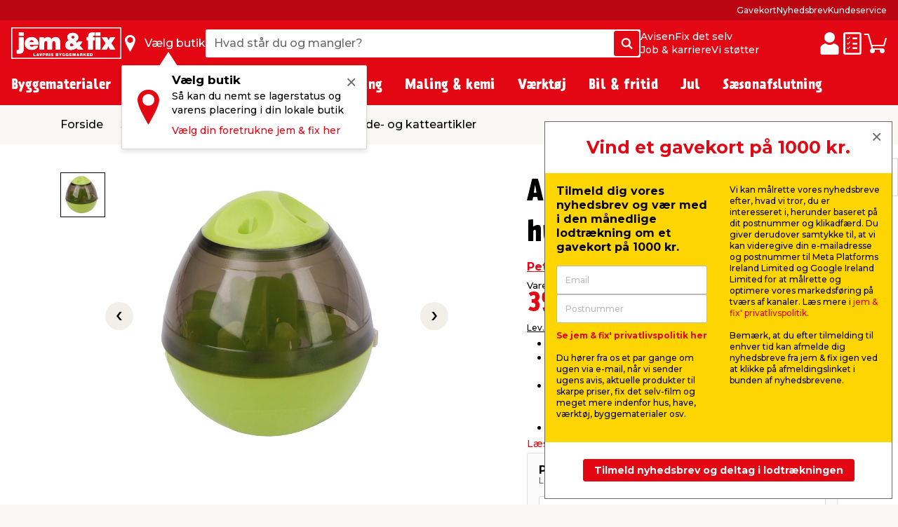

--- FILE ---
content_type: text/html; charset=utf-8
request_url: https://www.google.com/recaptcha/api2/anchor?ar=1&k=6Lc-4IwaAAAAADoALXR3G5xwBJ8ljYt1P1IoJZhe&co=aHR0cHM6Ly93d3cuamVtb2dmaXguZGs6NDQz&hl=en&v=TkacYOdEJbdB_JjX802TMer9&size=invisible&anchor-ms=20000&execute-ms=15000&cb=tj7o3dd4rsk6
body_size: 44952
content:
<!DOCTYPE HTML><html dir="ltr" lang="en"><head><meta http-equiv="Content-Type" content="text/html; charset=UTF-8">
<meta http-equiv="X-UA-Compatible" content="IE=edge">
<title>reCAPTCHA</title>
<style type="text/css">
/* cyrillic-ext */
@font-face {
  font-family: 'Roboto';
  font-style: normal;
  font-weight: 400;
  src: url(//fonts.gstatic.com/s/roboto/v18/KFOmCnqEu92Fr1Mu72xKKTU1Kvnz.woff2) format('woff2');
  unicode-range: U+0460-052F, U+1C80-1C8A, U+20B4, U+2DE0-2DFF, U+A640-A69F, U+FE2E-FE2F;
}
/* cyrillic */
@font-face {
  font-family: 'Roboto';
  font-style: normal;
  font-weight: 400;
  src: url(//fonts.gstatic.com/s/roboto/v18/KFOmCnqEu92Fr1Mu5mxKKTU1Kvnz.woff2) format('woff2');
  unicode-range: U+0301, U+0400-045F, U+0490-0491, U+04B0-04B1, U+2116;
}
/* greek-ext */
@font-face {
  font-family: 'Roboto';
  font-style: normal;
  font-weight: 400;
  src: url(//fonts.gstatic.com/s/roboto/v18/KFOmCnqEu92Fr1Mu7mxKKTU1Kvnz.woff2) format('woff2');
  unicode-range: U+1F00-1FFF;
}
/* greek */
@font-face {
  font-family: 'Roboto';
  font-style: normal;
  font-weight: 400;
  src: url(//fonts.gstatic.com/s/roboto/v18/KFOmCnqEu92Fr1Mu4WxKKTU1Kvnz.woff2) format('woff2');
  unicode-range: U+0370-0377, U+037A-037F, U+0384-038A, U+038C, U+038E-03A1, U+03A3-03FF;
}
/* vietnamese */
@font-face {
  font-family: 'Roboto';
  font-style: normal;
  font-weight: 400;
  src: url(//fonts.gstatic.com/s/roboto/v18/KFOmCnqEu92Fr1Mu7WxKKTU1Kvnz.woff2) format('woff2');
  unicode-range: U+0102-0103, U+0110-0111, U+0128-0129, U+0168-0169, U+01A0-01A1, U+01AF-01B0, U+0300-0301, U+0303-0304, U+0308-0309, U+0323, U+0329, U+1EA0-1EF9, U+20AB;
}
/* latin-ext */
@font-face {
  font-family: 'Roboto';
  font-style: normal;
  font-weight: 400;
  src: url(//fonts.gstatic.com/s/roboto/v18/KFOmCnqEu92Fr1Mu7GxKKTU1Kvnz.woff2) format('woff2');
  unicode-range: U+0100-02BA, U+02BD-02C5, U+02C7-02CC, U+02CE-02D7, U+02DD-02FF, U+0304, U+0308, U+0329, U+1D00-1DBF, U+1E00-1E9F, U+1EF2-1EFF, U+2020, U+20A0-20AB, U+20AD-20C0, U+2113, U+2C60-2C7F, U+A720-A7FF;
}
/* latin */
@font-face {
  font-family: 'Roboto';
  font-style: normal;
  font-weight: 400;
  src: url(//fonts.gstatic.com/s/roboto/v18/KFOmCnqEu92Fr1Mu4mxKKTU1Kg.woff2) format('woff2');
  unicode-range: U+0000-00FF, U+0131, U+0152-0153, U+02BB-02BC, U+02C6, U+02DA, U+02DC, U+0304, U+0308, U+0329, U+2000-206F, U+20AC, U+2122, U+2191, U+2193, U+2212, U+2215, U+FEFF, U+FFFD;
}
/* cyrillic-ext */
@font-face {
  font-family: 'Roboto';
  font-style: normal;
  font-weight: 500;
  src: url(//fonts.gstatic.com/s/roboto/v18/KFOlCnqEu92Fr1MmEU9fCRc4AMP6lbBP.woff2) format('woff2');
  unicode-range: U+0460-052F, U+1C80-1C8A, U+20B4, U+2DE0-2DFF, U+A640-A69F, U+FE2E-FE2F;
}
/* cyrillic */
@font-face {
  font-family: 'Roboto';
  font-style: normal;
  font-weight: 500;
  src: url(//fonts.gstatic.com/s/roboto/v18/KFOlCnqEu92Fr1MmEU9fABc4AMP6lbBP.woff2) format('woff2');
  unicode-range: U+0301, U+0400-045F, U+0490-0491, U+04B0-04B1, U+2116;
}
/* greek-ext */
@font-face {
  font-family: 'Roboto';
  font-style: normal;
  font-weight: 500;
  src: url(//fonts.gstatic.com/s/roboto/v18/KFOlCnqEu92Fr1MmEU9fCBc4AMP6lbBP.woff2) format('woff2');
  unicode-range: U+1F00-1FFF;
}
/* greek */
@font-face {
  font-family: 'Roboto';
  font-style: normal;
  font-weight: 500;
  src: url(//fonts.gstatic.com/s/roboto/v18/KFOlCnqEu92Fr1MmEU9fBxc4AMP6lbBP.woff2) format('woff2');
  unicode-range: U+0370-0377, U+037A-037F, U+0384-038A, U+038C, U+038E-03A1, U+03A3-03FF;
}
/* vietnamese */
@font-face {
  font-family: 'Roboto';
  font-style: normal;
  font-weight: 500;
  src: url(//fonts.gstatic.com/s/roboto/v18/KFOlCnqEu92Fr1MmEU9fCxc4AMP6lbBP.woff2) format('woff2');
  unicode-range: U+0102-0103, U+0110-0111, U+0128-0129, U+0168-0169, U+01A0-01A1, U+01AF-01B0, U+0300-0301, U+0303-0304, U+0308-0309, U+0323, U+0329, U+1EA0-1EF9, U+20AB;
}
/* latin-ext */
@font-face {
  font-family: 'Roboto';
  font-style: normal;
  font-weight: 500;
  src: url(//fonts.gstatic.com/s/roboto/v18/KFOlCnqEu92Fr1MmEU9fChc4AMP6lbBP.woff2) format('woff2');
  unicode-range: U+0100-02BA, U+02BD-02C5, U+02C7-02CC, U+02CE-02D7, U+02DD-02FF, U+0304, U+0308, U+0329, U+1D00-1DBF, U+1E00-1E9F, U+1EF2-1EFF, U+2020, U+20A0-20AB, U+20AD-20C0, U+2113, U+2C60-2C7F, U+A720-A7FF;
}
/* latin */
@font-face {
  font-family: 'Roboto';
  font-style: normal;
  font-weight: 500;
  src: url(//fonts.gstatic.com/s/roboto/v18/KFOlCnqEu92Fr1MmEU9fBBc4AMP6lQ.woff2) format('woff2');
  unicode-range: U+0000-00FF, U+0131, U+0152-0153, U+02BB-02BC, U+02C6, U+02DA, U+02DC, U+0304, U+0308, U+0329, U+2000-206F, U+20AC, U+2122, U+2191, U+2193, U+2212, U+2215, U+FEFF, U+FFFD;
}
/* cyrillic-ext */
@font-face {
  font-family: 'Roboto';
  font-style: normal;
  font-weight: 900;
  src: url(//fonts.gstatic.com/s/roboto/v18/KFOlCnqEu92Fr1MmYUtfCRc4AMP6lbBP.woff2) format('woff2');
  unicode-range: U+0460-052F, U+1C80-1C8A, U+20B4, U+2DE0-2DFF, U+A640-A69F, U+FE2E-FE2F;
}
/* cyrillic */
@font-face {
  font-family: 'Roboto';
  font-style: normal;
  font-weight: 900;
  src: url(//fonts.gstatic.com/s/roboto/v18/KFOlCnqEu92Fr1MmYUtfABc4AMP6lbBP.woff2) format('woff2');
  unicode-range: U+0301, U+0400-045F, U+0490-0491, U+04B0-04B1, U+2116;
}
/* greek-ext */
@font-face {
  font-family: 'Roboto';
  font-style: normal;
  font-weight: 900;
  src: url(//fonts.gstatic.com/s/roboto/v18/KFOlCnqEu92Fr1MmYUtfCBc4AMP6lbBP.woff2) format('woff2');
  unicode-range: U+1F00-1FFF;
}
/* greek */
@font-face {
  font-family: 'Roboto';
  font-style: normal;
  font-weight: 900;
  src: url(//fonts.gstatic.com/s/roboto/v18/KFOlCnqEu92Fr1MmYUtfBxc4AMP6lbBP.woff2) format('woff2');
  unicode-range: U+0370-0377, U+037A-037F, U+0384-038A, U+038C, U+038E-03A1, U+03A3-03FF;
}
/* vietnamese */
@font-face {
  font-family: 'Roboto';
  font-style: normal;
  font-weight: 900;
  src: url(//fonts.gstatic.com/s/roboto/v18/KFOlCnqEu92Fr1MmYUtfCxc4AMP6lbBP.woff2) format('woff2');
  unicode-range: U+0102-0103, U+0110-0111, U+0128-0129, U+0168-0169, U+01A0-01A1, U+01AF-01B0, U+0300-0301, U+0303-0304, U+0308-0309, U+0323, U+0329, U+1EA0-1EF9, U+20AB;
}
/* latin-ext */
@font-face {
  font-family: 'Roboto';
  font-style: normal;
  font-weight: 900;
  src: url(//fonts.gstatic.com/s/roboto/v18/KFOlCnqEu92Fr1MmYUtfChc4AMP6lbBP.woff2) format('woff2');
  unicode-range: U+0100-02BA, U+02BD-02C5, U+02C7-02CC, U+02CE-02D7, U+02DD-02FF, U+0304, U+0308, U+0329, U+1D00-1DBF, U+1E00-1E9F, U+1EF2-1EFF, U+2020, U+20A0-20AB, U+20AD-20C0, U+2113, U+2C60-2C7F, U+A720-A7FF;
}
/* latin */
@font-face {
  font-family: 'Roboto';
  font-style: normal;
  font-weight: 900;
  src: url(//fonts.gstatic.com/s/roboto/v18/KFOlCnqEu92Fr1MmYUtfBBc4AMP6lQ.woff2) format('woff2');
  unicode-range: U+0000-00FF, U+0131, U+0152-0153, U+02BB-02BC, U+02C6, U+02DA, U+02DC, U+0304, U+0308, U+0329, U+2000-206F, U+20AC, U+2122, U+2191, U+2193, U+2212, U+2215, U+FEFF, U+FFFD;
}

</style>
<link rel="stylesheet" type="text/css" href="https://www.gstatic.com/recaptcha/releases/TkacYOdEJbdB_JjX802TMer9/styles__ltr.css">
<script nonce="MFJ3T6gt47FRhgAecqSaHw" type="text/javascript">window['__recaptcha_api'] = 'https://www.google.com/recaptcha/api2/';</script>
<script type="text/javascript" src="https://www.gstatic.com/recaptcha/releases/TkacYOdEJbdB_JjX802TMer9/recaptcha__en.js" nonce="MFJ3T6gt47FRhgAecqSaHw">
      
    </script></head>
<body><div id="rc-anchor-alert" class="rc-anchor-alert"></div>
<input type="hidden" id="recaptcha-token" value="[base64]">
<script type="text/javascript" nonce="MFJ3T6gt47FRhgAecqSaHw">
      recaptcha.anchor.Main.init("[\x22ainput\x22,[\x22bgdata\x22,\x22\x22,\[base64]/[base64]/[base64]/[base64]/[base64]/[base64]/[base64]/[base64]/bmV3IFVbVl0oa1swXSk6bj09Mj9uZXcgVVtWXShrWzBdLGtbMV0pOm49PTM/bmV3IFVbVl0oa1swXSxrWzFdLGtbMl0pOm49PTQ/[base64]/WSh6LnN1YnN0cmluZygzKSxoLGMsSixLLHcsbCxlKTpaeSh6LGgpfSxqSD1TLnJlcXVlc3RJZGxlQ2FsbGJhY2s/[base64]/[base64]/MjU1Ono/NToyKSlyZXR1cm4gZmFsc2U7cmV0dXJuIShoLkQ9KChjPShoLmRIPUosWCh6PzQzMjoxMyxoKSksYSgxMyxoLGguVCksaC5nKS5wdXNoKFtWaixjLHo/[base64]/[base64]\x22,\[base64]\x22,\x22RUhcPcKWbGPDssK/ecOaacKfw7Eyw6JVShwnaMO7wpLDmyo/[base64]/DsMOXQsK/flF4eE0nw7hPU8KNwpvDjGVTJ8KzwoAjw5YiDXzChndfe1EBADvCmUFXajTDizDDk3h4w5/DnUlFw4jCv8KZaWVFwp7CiMKow5FHw4N9w7R5asOnwqzCpgbDmlfCmn9dw6TDr1rDl8Ktwqcuwrk/[base64]/YXvCjzzDliYhP8O8R8KFw6TDpVvDucOew6nDlFbDllvDrFbCg8Kdw4hgw5MYHUogMsKLwofCgBHCv8Ocwr7CuSZeOmFDRQDDrFNYw5XDsDRuwrpQN1TCpsKmw7jDlcOfZWXCqD3CnMKVHsOIB3skwpvDksOOwozCi3EuDcO+KMOAwpXCv1bCujXDp3/CmzLCpS1mAMK0M0V2CTIuwppge8OMw6cCS8K/Yx84amLDuDzClMKyCS3CrAQ9LcKrJVXDu8OdJUzDu8OJQcO8ABguw6HDoMOidT7CkMOqf3/DvVs1wr9bwrpjwqkuwp4jwqEfe3zDnnPDuMODNB0IMBLCkMKowrkUH0PCvcOBeh3CuRDDi8KOI8K2M8K0CMO+w7lUwqvDnXbCkhzDjTI/[base64]/DjcKpKsOcJ0LDkRVKwrvCpC7CscKtw5U8NsK6w4rCoyIMGn/DgRl+TVXDnkg3w6/CpcOtw4RTUBk/KMO/wqrDmcOhf8K1w6V6woovbsOvwrk4E8KAPnoNHXBpwqbCmcOqwoLCs8ORGhoKwocAccKndwXCgFvCjcKkwqY8PWwWwr5Iw49aBMOMIsOlw5gLQU9iUSrCkMO7asO2VMKUCsO0wqA2wogKwobCjsK4w68eP0PCncK9w7o7DTXDrcOqw7/ClMOQwrBWwp5RHknDkz3Cnw3DmsOyw7nCuiM/aMKkwo7DqVNnLiTCmykowp5OMMKod3Nzbl3DgWZZw70ZwpfDhgXDlVATwrxqGF/[base64]/CmQfCjkbCmnAAEjRhw6/DuFIld1jDk0TDoMKecRVew4VjNSwXdcKZf8K7On/Ck33DjsOQw44ewpp8WWF3w6oWwr7CuiXCkWIYAcOoHnEzwr1jbsKLEsOEw67Cqxdow65/w6HDgRXCt07DrsK/LkXCiXrCjUlqwrkxAHTCkcKJwq00S8O7w7HDvyvCvUjCjUJ6BsOaL8O4d8OoWAUPOiZXwpdzw4/DogwtRsOLwpfDvcOzwrgcYsKTPMKJw4NPw5kaVcKZwrrDiCLDpWvCkcO/NwHCv8KTTsKmwqzCljE4HWbCqQvCnsOCwpJeJMOma8KWwq5uw4INdFTCtcKiNcKqBDp1w7TDiFFCw5daXErCkjpGw4hEwrNDw70DZCrCogPCj8ONw5TCkcOvw4LCgmrCq8OhwrZDw7law6UAU8KHSsOiScK/cA7CqsOBw7zDninCjsKJwrw3w7bCkHjDrcKAwoLDmMO6wrzCtsOPeMK6KMOXUVQKwrcow6JYIH3Cq0jCqE/Cr8ODw5osX8OcfEgvwqcBL8OHOg4sw7vCq8Krw4/CpcK4w6AmeMOhwpLDrwjDosOAdsOSHQ/DpcOITTLCgcKSw4dxwrfCrMO9wrcjDSTCsMKoQBs2w7bCriBpw6zDqDRtWmAiw6Zzwrxme8OSPVvCv2fDn8OJwp/ChBFrw5HDo8K1w6rCl8O1UMOTd0LClMONwprCs8KCw7IOwqXCjwctcgtRw6PDpcKwDDgjCsKFw4tEamHChMOxDG7DtltFwpFswohqw7ZRDxccw4rDhMKecBHDkhIIwqHCnA9RTcKLw7TCoMKDw4F9w6tKTsOdClvCv2rDhGNkFsKZwqBew5/DpQs6w41cTcK0w6fDvsKAEgHCuHdewpzCgkZxw6xBQXHDmwzCusKnw7LCm0/CoD7DsgN8R8K2wr/CvMKmw53CpgwNw6bDuMOycgrClMOjwrfDtsObTjZVwozCixczMVEow4PDscOKwpTCnE1XMFTDrATDl8KzPsKAA1Bnw67CqcKZOcKRwolFw49/w4vCo2fCnEIlHy7Dn8Kse8KfwpoSw5nDsnLDv3gTwojCgDrCpcOICAAoPi4bb37DoVRQwpPDsU/DmcOjw77DqjDDlsOSfcKNwqbCqcO3PMOyb2bCqCF3ZsOxWUXDqsOmVMK0EcKuw5jCu8KWwpY+wp3Co1DCnhd3Y21Bc13CkUjDo8OLesOvw6HCj8KlwpbCicOWwoJ6WUVKJjd2ZHkpPsOCwp/CuFLDm0UhwpFdw6TDocKew78ew7DCkcKOaA4Ewpgib8KIWA7Di8K4HsOxbyB8w5PDmgjDk8KjTW09GMOJwqbDuiYOwprDocOOw4NTw7/CoC1XLMKbQsOpHUDDisKBH2R6wpgEUMOBHknDmD9pwpsfwos5wql6bgbCvhrCpl3DiH3DtkXDnMOPDQAxXGI5wqnDklgzw7LCvMKEw6IPwqnCtMO5WGo4w7dIwplRY8KVJGHDl1vCsMKMOWFyMBHDhMKXQ3/[base64]/Cu15IOnkrw4DCrEIRwqV/UMOYwrZqZMOuGyFdeGYja8KEwoTDlHwDLsKKw5F1QMKOXMODwobDnCYnw7fCkMOHwr19w50decOWwpPCnAzCusKXwpHDjcOmXMKDSxTDhhDCmDbDi8KGw4HCgMOxw594wr4xw7XCqG/Cu8O2wpjCmlrDu8K+C0whwr8zw6ptW8KZwosWRMKtw6vDkHbDiXnDiC89w6ZCwqvDiRTDvsKkd8OZwonClMKXw6sbEyzDjRMBwrx6wo57wrlrw6V6GsKoBkXCisOSw5jCl8KVRnxrwqJSXy5uw4vDuGbCtFMde8O/CHbDj3PDjsK0wpDDlggMw67CqsKJw6oKfsK8wq/DmSTDgkvDoS8+wrHDqFTDnWoSPsOkDMKzwrDDujzCnmLDg8KBwrgYwoRVNMOrw5IFw5YfT8K8wp0mC8OWVAdjP8KoXsOfCgh/[base64]/VRnDgMO6wqrDk8KDAsKSw5gZw4lhWggTHFlKw7zCrsO/Q0UdFsO6w4nCvcOzwqFlwrTDt19rDMKPw5xmcSvCvMKsw4vCn3TDvSXDhMKnw7oVdRNowpocwrPCjsKaw5cKw4/DvCA0w4/[base64]/DkWDDkznDmMKFwo1RfcO8Z8KPDijCh8KVVcKpw4Zqw4PCrgpswrg3EWnDigl1w4MPYBtCXhjCsMKxwrzDv8OCcCp8wq3CplEMYsOYNihywpteworCi0DClU7DhRzCo8ORwrcWw7R3wpnCpMO9YcO0XSXCocKEwpYFwoZmw7tPw45Aw4skwocew5s7JAFyw48dLzE/djfCnkQ0w6rDlsK3w5HDgsKeUcOcIcOww7USwolibEjCsDYOECoAwpPCoCYcw6zDpMKpw4kYYgkHwr7CtsK3TF7CicK8JcK+IAbDl3UaCwPDg8OpSWZ/fsKZNHHDscKJAMKJZyPDtGgaw7vDrMOJMsKcwpjDqSLCksKqFU/[base64]/DuE7CkUXDqMObwrnDvMOWT2bDhC3DocOqJ2hhw7vCnk13wpUgaMKTIcOmHhZ+wqRyf8KbUTAdwrMswpjDg8KuA8OQfADCmjPClFDDnk/DnsOJw5vDnMOVwqJBIMOXO3dkaE4BMQnCiEfCgC7CkH3Dnn8DIMK/H8KcwonCsx3DrSHCk8KcWUHDi8KrJ8KYwpfDhMK6CcOaE8Kuw6EtP1pww5rDlHnCk8Kgw77Cjm7ChXnDjg9Nw67CrMOzwrM2fcKow4PCoDXDiMO5Dh/DuMO/wrAiVhdbEsKIH3Niw5t4YcO8wq3CvcKfMsOaw43DoMKQwqrCsgl1w5pPwrVcw6LCuMOKH2DCpH7DuMKydx5PwrdDwq5tacKlex18wrnCmsOAw6k+PR0/[base64]/DgsOFw7IpI8OFVcOpwpQGaiTDu8KUw4XDv8KJw6DCt8KfOzzCvcKrJcKvw6E2U3VkFyrCosKZw7DDiMKvwpDDoT1sHFN/[base64]/wrLDkcORwoUOw6JoV8K/w5BLH8K8ZsO9wpPDrBckwoHDmcO+C8KbwplFC0IZw49JwqrCpcKxwrbDpg7CrMO8MzjDqMO3w5LDuVw+wpVLw6hsCcOIw7sMw6fCqV8KHAVdwp7CgXXClkpbwrk+wp7CtMK4FMKlwq0FwqZpb8Ofw79nwr0vw4/DqlHCtcKCwoUEMzpswplMHzXCkHvCkVsEIEc8wqVoGm1WwpU6IMOnacK8wqnDsXDDrMKewoXDlcOKwrx7aQDCpl01wp8DPcKHwrTCuG12AmbChcKhNsOtKRN1w6HCrnfCgWhYw6Vsw6fChsO/azRxAXJwb8O/[base64]/[base64]/DuHbDpHVDLgJ0SRpZwptaBsOpwo8hwqHDr1gHDHrCr10Qw50zwox9w7bDsSjCn306w67CsXkewqHDhALDu3VDwqV2w7kHw6MTdlrCgcKHQsK6wrDCqcONwqNvwotHNQoeZWteSnfDsCwkZsKSw5TDjkl8OSrDuHECWsOvwrHDmcOkU8KXw5Baw6d/woDDlhZLw7J4H05Qay96C8O/[base64]/Ck3EBwqTCmsOlw5wiwpFCwpAUwrg0GcK9wpXCscKEw48hCld2DsOCZVXCjsK4CcKqw6Mbw6Y2w4hOaVU+wrjCgcOAw7/[base64]/CrV7DkD3Du8KKw7rDgygjwrjDh8Oaw7bCgULClsK0wrnDm8Oyd8KTDVMbAsOgVUldNmEgw51dwpvDnTXCplHDrsO+Ph3DlDTClcOLCMKhw47DosO3w7YXwrPDpk3CrHk/UDomw7/DjwfDlcOpw43ClsKiL8Oqw586fh93wpwpHBoADzgIIsOwP0/DqMKWcj1YwoALw7DDkMKTVMK0bzjCkz1Iw6wINGPCsXg9U8Oawq/DlmbCmkJId8O0aANHwojDjFI7w5koR8KWwqHDnMOPHsOxwp/CgELCpzNVw6N0w4/[base64]/[base64]/DpRXCshpoGMOsPnU5w6x6wpLDv8Kew7TDncKtawZUw5bDmApTw48kbRd7ahPCqRnCin7CvcOIwoETw5rDlcO/w6RYOzUCVsOAw5vDgizDkUjCk8OBH8KswpTCkXbCmcKBI8ONw6wJGRAGQ8OYw6ZOCkzDr8O+L8ODw5nDgDYtRzPCoCUYwo90w6jDoSrCgz4FwonCicK6w5U/wrrDonAFB8Koc301w4ZbOcKdIyPCuMKMPxHDs3BiwqRCGsO6LMOqw78/fsKEQHvDnFxow6UCw7dgCT1Eb8OkZMOFwppRJsKhQ8OrVmoqwq/Dsi3DjMKIwptNEHpFThMXw4bDvsOVw4zChsOARXjDmU1EaMKyw6ZWfcOLw4HDuxAiw5TCjsKLOixwwoMgecOOLMKjwrRcG1zDl09SSMKqAxXCjcO2LcKre3HDllrDjcOoYS0Jw6duwrDDjwvDnRXCgDLDhcKIwobCrMKOY8KAw41bVMO4w4hEw6pKRcOxSg/CljA7wpzDjsKvw6vDqz7CpAvCmDlkbcOwPcK5VC/Dj8KSwpJOw4g/cQjCvBjCucKmwprCpsKpwqbDgsK5w63DnGzDhGEiFRnDoyptw5XClcOEUT4YKiBNw4DCqMOrw5UdecOWcsK1FUI2w5LDtMO4wp/[base64]/w4nDk8KOJsOPWHvCscOOw5TCtsKww7wlLsKOwrfDqyhaRsKLwrQ+D2wVScKDwrRpFRZwwrYDwoVxwq3DgcKow5dDw7Rnw4zCsHhQdsKRw6TCiMKXw77Dlw3CucKFalMBw7s7NcKKw4UVKknCt2HCuEohwr3DvizDvXPDkMKLBsOlw6JZwrDCtQrCp13CvsO/FHXDkMKzeMODw6rCmXg2GyzCkMO5XwPCu2o/wr/DmMKHXXvDvMOcwowBwrA2PMK8CMKUW2rCmlDCmiQXw7lHbGvCiMKJw4rCucOPw7DCncOUwpoQw7FEwrrClcOowr3CkcOqw4Iww7XCq0jCikJdworDvMO2w7TCmsOqwrvDiMOuD0/CmsOqcUEAdcKZAcKPXg3CmsKhwqpkw6/CusKVworCix0CUMKVQcOiwrrCg8KzbiTCkD0Dw5zDvcKfw7fDicKAwql4w7gnwrvDh8OUw5fDjsKBNMKwfSTDjcK3JcKLXm/DgMK8CgHCm8KYZWrDj8K7Q8K4a8OKw4wHw7QXw6Jdwr3DuCvCtMOEUMKUw53DlhbChiojEBfClWUXM1HDqDzCtmbCrS/DkMK/w5Rzw5LCiMOyw5sqw4g/B1YuwoYxNsO4a8OzMcKIwoEbwrQMw77CmQjDscKqTsK5w6/CusOew6lvSmjDrTzCr8O2wp3DhiYaNHlawop7AcKyw6F7fMO/[base64]/CgT5QwqzDlzQSRMK2wodwSMOzw6jDo3vDsMOzwoTDmlJDKAjDpcKaF17Dl0pmITXDrMOpwpDDjcONwojCpHfCvsOHLDnCksKxwosIw4HCpHwtw6dfGcKpXMK/wrzDhsKAU1ohw5vDlBIqXBdQRsK8w6tjbMOzwq3CqknDnS4vfMOCR0TCp8ORwp7CtcOswrvDixh4ayQEewlBBcKAw5pRb0TDssK7XsKeOmbDkAvCoyvDk8Obw7fCqi/DrMKxwpbChsObOsKTEMORMH7CiWEMbcKgw5XDpcKtwoPDjcKWw759wpAvw57DjcKdf8KUwpbCvknCpMKIYH7DncOlwo8fEyjCmcKOccOeOsKfw7/CgcKhRRvCuknCt8KBw4oAwrFnw49YZUUiKiBzwoXCog3DtRhGazRJw5MufhZ9MsOTJFlxw7t3GCQew7UnccOGWMK8UgPDlFnDqMKFw4/Dp2fChMKwO085R2HClsK5w7PDtcKLQ8OPOMOvw6/[base64]/[base64]/CtcKQwq3CrsOKCzHDvHLDnSdRXzTClsOhwrkbdjRIw73DnFhTwofCh8KhCsOIwrhIwoZ6w6N4wq17wqPCh0fCkFvDohHDgCDDrBNZBsKeEcKzaBjDpT/Ci1spOcKpwoPCpMKMw4RPZMOLDcOrwpHClsKodRbDisOxw6c+wpcXwoPDr8OjcRHCq8KmVsKrw5TCpMKdw7kCwpIZWiDDksOFJk3DmU7Dsk4bdRtrR8KRwrbCj2lVa17DocO/UsOcOsKWSyBrVhluBg7CpnTDpcKfw77CpMOAwp5Lw7XCiBvCig3CnUXCq8OQw6nDjsOkwpkSwqgnFDxRaXdTw7HDr3rDkCzCph/[base64]/wqUBEX4zwpXCscKkwot/w4ZUw5rDlMKGwqsGwoEywrnDki7CpzDCm8KdwrbDhD/CjE7CmsOVwpEPwr9Dw5t/[base64]/CgMOFYcKDwpvCvcO7UVXDq0LDuyXCnMORwrxOwoXDsyUiw5JxwqtTCMKZwpHCpBLDoMKIPcKaLz9YDsKJQQXCgcO+CDprd8KYL8K5w71jwpDClDZlHMOewq8RaSPDtsKAw7XDhsK8wqVww7fCvUU3X8K/w65tfB/Dt8K1XMKHwp/CqcOgbsOrdcKEwqNoUW8TwrXDhgYuaMOmwrjCrg0xUsKJw69HwqABWTI+w7VYOiUIwoFYwoQffgZxw5TDgMO/wocywoxyDBnDmsOZIBfDtMKYM8KZwrDDtTJLd8K6wrVfwq0/[base64]/DgMKQw6Nuw6zChMKvw4QEwpzCq8ODw5bDsjx/w43CnBnCncKOGALCmhHDhQ7CrAFEB8KRBE7CoU9Nw6lQw61FworDplQbwq10wovDvsK+w5tvw4fDssK9ADAtesKGLcKYRcKowqHDglzCkwXDggM5w6/ChHTDtHUSQsKNw7bCnMKlw4DCk8KNw47DscOGccKxwo7Di0rDtQ3DscOQbsKiNsKAeC9qw7zDuTPDrcOVDcOVV8KHeQkTQMO2ZsOhdAfDvy93YMK4w5/Dn8Ozw6HCu0Mfw4IXwrcRw6cGw6DCjXzDu24Ww7PDj1jCmMOaZU85w6lNwrsCwrMwQMOzwogRQsOowrXCv8KHYsKISy5lw47CnMK1CDxMX3nDosOtwo/CogzDkEXDrMKZPyvCjcOGw7jCrikrT8OGwqINEm8fVMOjwpHDhT7Dhls3woh7SMKCaDhtwqnDnsOBVT8YbRLCrMK6MGHChw7DncKcZMO4emsewoANBcKZwqvCsWw9PcOHY8KnEUvCv8OYwrF2w5LDomLDi8KbwrY1XwI5w5PDgsKawqY2w5VHaMKTD2BPwoPDgMKQGR/[base64]/QgPDv8KhR8KSSsOVwqDDkkHDqg1/w5jCqDjCvsK5wqYXV8OZw4J1wqktw6DDk8Olw6fDhcKOOcOyKAQPH8K/[base64]/CilzDrMKUwpLCtsKrwqI4RMOYwojDn3NaGTvCqwE7wr8ZwrcgwqDConPCtcO/[base64]/[base64]/DmlMiISJ8wqcDw6vDksKyw6ZzXcO1wrV8w4XDhxdIwojDsQ7DksO7Iil2wox5CX5pw7PCsGTDi8KbGsKQVh06esOKwp/[base64]/CgsKjB2vDiVXDjsKVwqDDp8OCw6MRTzDCjG/CsEcCwqBhasKECMKVHW3DscK8wopawqhif0DCo1fDvsO4FA9KQikPEXnCm8Kswo8hw7bCjsKdwoEvBSEQMkkPS8OdEcO6w69cW8Kow4M4woZFw73Dhy7DtjbClcKuW00vw5jCswMLw4XDkMKxw7k8w41nNMKAwqIJCMK4w4Ugw6/ClcOUGcKDwpbCg8OiFMOAPsK9aMK0BHbChVfDgDJ2wqLDpT9hUyLCicKMccOew6VWw607fsOhw7zDksOjWCvCnwVDw6rDixfDlH4EwopCwqHCsHwgYx0jw5HDgF5iwp/DmsO4w60NwqZHwpTCncKtaDk+AirDs3BKXsOvJsOhMnXCk8OiH2l5w5/[base64]/XGfCjcKiQwpETntVwq7CgB3Dp2HDiU8NaMKoaQnCknFpW8KgBcOIA8Oyw4DDm8KZHHUBw6fDkMONw5YNRk9TQ3fCpjx/[base64]/CgSxGw7AJKsKvwq7DrMKowrHCpRofQsKgRMOpw7pvK1zDisOowpVMHcOJVMK0FnHDp8O4wrFmNxNQXT3DmwHDpsKuKwXDjFhrw5fCkTnDik3Ck8K5CmnDl1zCtsOYa2QBw6cFw7oTIsOpQ0Byw4/Cl2LCtsKoHH3CunzClhhZwo/Dj2bClcOXwpnCpnxvb8K5W8KLw7xzbMKcw7AEX8K/wprCuyVdMTsjKmTDmTZFwqAwaVoQXj8Yw4grwrnDh090LcOQWzDDtw/Cqk7DgcK8Z8Kew45/[base64]/ZG11w5vCpSfCiXHCox/ChUnDnm1/[base64]/wqjCksOBwpoHwqY8NU3DoVUkw7rDgcKfwo7DmcKCwqEDPzPCrMOeOksWwo/[base64]/[base64]/CqXrCqMKcw5HCgjjDvMKVdcKpw4AFR1fCvMKqSw43wrN+w4TCjcKqw6PDsMO0QsKUwqRyURfDhcO4WsKEYsOrdsOww7zCkivCl8KAw67CokpXLU0Yw6VrSQ7ChMKoDm1gKn5Gw6Jow7DCkMOlFT3ChsOUNk/DjMOjw6DCtnPCq8KwcsKlcMK1wqFMwpYNw7vDrAPCkirCrsKUw5s1QWNVDsKWwqTDtEXDkcKwKHfDsXYawpvDo8OcwqoPw6bDtcORwqLCkCLDkkpnWiXCt0YoC8KND8O/[base64]/DsiQkeHzDtMObwq/Cgn03KkrDr8KgJMKnw7NKwqzDnMKBZQ/Clz3DtjDCn8KSwpnCpkUyVsKXOsOEBsOGwohYwp7ClTDDqcOOw70fKMKtS8KCa8KvfMK9w4Fdw7wpwodGQMK9wqzDisKAwopxwqrDocO9w6xRwpMFw6cnw5DDpmFjw6gnw4nDqcK6wprCvAHCi0TCkA/[base64]/CijfDhiEowqnDgsO9w6DCscOnDVrChMOJwrkww5bDqsOIwoXDqBzDicKRwr/[base64]/DpCDDrXNqw6LDuBrDt8ORw6HCnSfCtMOiZwZ2w6Jcw485wovDqcO0Vh9cwpwqwplDcMKUaMKpd8OqQ0R1T8K7ESvDjsOvccKBXiZnwr/[base64]/[base64]/wq9dwolsNhJRw6lBwqTCjsOgw7PDs8O2wppMesKDw7d/w67Dh8Ofw65gdsO1Qx/CjMOIwpVcIcKew7DCjMO/c8KGw4NXw45Tw6hDwrHDrcKhw4gdw6TCi0/DkGkDw4DDmlvCkTw+TyzCnlHDk8KQw7jDrXDCnsKDw4/CplPDsMOcesOGw6vCvsOFXjtYwoDDpsOvVmvDgl1SwqrDnFNcw7MvFS3CqTpCw4pNHSHDsj/DnkHClV5zGFc9MsOHw6kFIsKUHSrCuMO9wp3DssOtfcOzZ8K0wrLDvyLDn8OgQW4Yw7HDiAjDoMK5KsOTFMOsw6TDh8KHNcKwwrrClsOBdMKUw7zCrcKYw5fCpMKqQzwCw6TDqSzDg8KWw7pZdcKIw4VzRMOQGsKAFmjCiMO9PsKocMO/wpgXYcKTwr/DvVF7wp81B2wMLMKsDAXCpgBXAsOLGMK7w4rDoy3DgVjDnURGw5bCiWc1wqHClSFsZCDDu8OJwronw61qJxXCpEBkwq3CiVY8LmLDvcOaw5LDpioLRcKUw50/w73DgMKGw4vDmMOTPcKkwp49IsKwccK5csOlH24ow6vCtcKIMcKzVwdCPcOdGy/DgsK/[base64]/DgX7DoTVAV8OPw4BAwppiUMKfwoPDuS3CiSjDlcKOwqXDmX1IBxRGwqjDtTsaw7DCkzHCpFfCiGdzwrpCWcK/w5tlwrdcw78wFMKdwpDCv8Kcw7UdXm7DtsKvOCk6XMKnbcORAQ3DgsKlKcKBInV2c8K2Yn3CksO6w77DmMOOAhPDlsOTw6LChsK1Pz85wqPDoWXCkWkXw6txA8K1w5MRwroEfsKywpLChCLDlwI5wpfDqcOWOXfDlcKyw4AqJ8OxRDLDiELDssOhw5rDhDDCm8KRQi/[base64]/Cp8O8JStmQRvCkj3CkE8yaCtTwo9VwrQfOsODw6bCnsKrRHUAwqBXR0jCqsOEwrY0woBYworCoVLDsMK6OTDCkiZ+c8OMZwzDq3YfIMKdw5FkdFA6Q8Khw4pnfcKaP8OnQ19cKHjCmcOXW8ObVEnCpcO6NRbCl1/CpgwOwrPDhVkuEcOXwofDrCMYWzBvw7/[base64]/DrHhcwpDDuG0xXzfDtcKGUxJWw5lYasKbXl/CsCBoA8Obw5dNw6rDqsKcZDPCiMKuwrUsDcKeVEjDskEsw5pLwodHJVdbw6nDvMOXwo8NEn48GwHCkcOnDsOufcKgw4p7Fw85wqAnw63CuGEkw4DDvcKYCcKLLcOXH8OaSXDChjdfWVDDisKSwp9SB8OJw7TDoMKRVFPCpnvDucKbDsO+wr4pwoPDscO/wrvDlsOMY8OHw5TDokpGD8KMworCmcKHa1rDo0c4BsOCDERRw6TDkcOjTFrDp1QncMO3wrpoT1ljZiDDtsK4wqtxQsOlC33CqH3CpsKtw7UewrwAwqbCunfDhk4ywqDCq8KywqQWKcKMUMK2OijCqsKCb38/woJiPn8sVF7CrcKBwok4Ql50EcKpwrfCoFHDjMKmw41bw4oCwoDDm8KJDGlkV8OhCBTCoy3DvsO/[base64]/Cn8OwGEQiw53DtsOzwoFtRcOww6XCoxALaXTDhRfCtcOmw48vw6LCg8KYwo/DvxTDtmPCmQbDi8OLwotgw6ZKeMOMwrZYYDk0fMKQf29hBcKIwotEw5XCgxTDuVnDuV/DqMKTwr7CjnjDu8KNwoTDjl7DhMKtw4fCjRhnw5Ynw4wkw48uVisDHsKQwrA2wrLCk8K9woLDp8KNPGnChcKUPCElUcKxUsOrUMK6w59VHsKRwo4QLxHDncOPwq/DhGdewpLCoSjCmzPDvmsXHTFIwrzCvArCscK+U8K4wrFYMcO5NcOXwoHDgxZFFTcpBMKVwq42w71Jw61Nwp3DuUDCo8Kowqpxw4jCuExLw7cFVMOXJWXCscKvw4PDrQvDh8KHwojCmxw/[base64]/DqDbDn2nDmGJ9ckhCwrU/M8KVwoBqw6onUw5bJcOPJmvCscKSB38NwovDnjnCuU7DjRfDk0R3Tm0Cw6JBw6TDiGPCl1jDtcOywrU/wrbDlGVuS1N7w4XCiVUwIAB3JmjCmsOnw7kxwr5iw6cPMsKPfsKow4AZwow0Q3/Ds8Olw7BCwqPCnTIrwpY8bcK2w4bDq8KKYcKYMVrDvMK6w4PDsTl6TUUbwqgPL8KOJ8K+Uz7CucOtw6HCi8OfLMOic30mHhRdwpfCrjBBwp/DrUbCvFg5wofCocO+w7/DkhDDjMKeHnxSG8Kxw4TDiHR7wprDkMKLwqDDo8KeGhHCjThENnhFegrDpXfCl2zDjUc7wqs0w5fDrMO4ZBknw4fDjcOSw7k2V1DDg8KjSMOBS8OqFMKmwpB/EG8Qw7hxw4fCgmnDrcKBUsKqw6jDr8KSw47DiFB8bU8vw4lZJcKJw5YHHgvDgwrCh8OPw5HDkcKDw7nCrsOkEkXDlcOhwqXCtFbCr8OJGXfCp8Ouw7HDjlTCtTEBwpE4w4vDrsONRiBDK2DCisO3wpPCosKfcsOSRsO/EcKWdcKzF8OCCx3CuQlTPMKqwoHDisKNwqDCgGQMPcKOwqnDvcOQb2oJwq/Dq8KuOGjCnXVdUy3Co34ZccKAXxvDsEgODGXCj8K5fzfCqms/wqkxOMK/[base64]/w4nDgAPCjzJoSHzDm0PCh8OUwrpow5HCrQ/DvcOfwrvCicOPZBxAwqLCg8OhTsOLw6nDrxPCrV/Cv8K/w7LDgsKqGGXDqGHCtXXDrsO/[base64]/[base64]/[base64]/DmMOgw5F9EsOIPDnDvcKAwobDrsKGwppmfEVzCRUlw5/CnGIkw7RBTEfDkB3CmMKVOMOWw4nDnyhFeH/[base64]/[base64]/ConLCscOtASjCpgfCr8KUKcKSKGrCocOvNsKswpoEBHt1JcK/[base64]/CrmnClcOhZsKJbH1oXl4Sw7IGIl/[base64]/DryHDt3lqw5LCpUkuK8OxEifCjk3CpzwEYRfCusOAw4AGLMKuGcKEwqE9wpEbwoV6Kj5swrnDrsKAwq/CmGwUw4PCqlciJwRvK8OJwqnDslTCqykcwr/DqF8raV1gJcO6EW3CrMKTwofDu8KrZkLCuhBvFMOGwoENBHLDrsKDw51nKmkjPcOUw43DkA7DicOMwqEGVTbCgkhww61QwrZqVcOuDDPDjFvCssOFwqA4w6Z1Og/Dq8KAdmjDpcOiw4PDj8KQZwY+UMKgwqHClXgWLBUmwqUNXGbDrFbDnz93VsK5w7Ubw4HDuy7DiXbDpAjDqWzDjwvDqcKFCsKafRhDw74vQxdBw64Iw6RfD8KfbRZxXQZmBGhUwoPCl07CjFnCh8OUwqIqwqkYwq/Dn8Kbw48vesKVwqDCuMOSGHjDnXDDocOtwq45wosPw4E5A2rCt3ZOw6cWahLCssOxQMKuVn3Clm8yO8ONw4c6dj8ZHcOEw63CniUxwqjCj8Kpw5HChsOjOB5ETcK5wqDCsMO9ASTCq8OCw6PCniXCi8O4wqDDvMKPwrBJLBLCvMKeU8OWACfCqcKlwr/CjC0KwrHDj04Bwq/Crh4ewrrCvcK3woJJw7kHwoDDrcKAWMOLwpvDsm1Jwo0vw7VWwp7DssOzw49PwrFmBMK/[base64]/ejpCC8KbwqAnwokifMKiw5RWw7tZwolVfcOeNcKsw7FBezcxwo9iw4LCksK1QsOtSDjChMOIw71Hw5rCjsKkQcOPwpDDrcOQwp8zw5PClsOxA2nDpW0owp3Cl8OHeXVec8OdA0vDgsOdwr4jw4nCj8ObwogNw6fDo18OwrJ3woRiw6g2M2DDilfCm1DDl0nCkcOnMG/Cj09JPsKlUjnChsOsw4sVIClgfUdaMsOMw5vCgsOyK1bDsj8JH2wcY2fCqCNMWhk8QxIRUcKQKx3Dm8OoCMKNw63DkcK/OGsxa2LCjsOeS8KBw7XDqVrDt3DDp8KVwqTClzkSIMKBwqPCqgvCn3XCg8O3wpbCnMOhWXFvGFLDkkIJUjpFMMK6wpPDqH5PeRVOFnjDvsKhFcKtP8OQGsKufMO2wokEaQDDtcOuXgfDncKQwps/[base64]/w5bCs8O6wqZqKsKVQcOkWELDgsKXw67DvjLCs8KPUMOGfMOSLX1JPjJcwpcUw70Tw6fDtzTDsAYkKMOydCrDj3QRR8OCwrvCg0xSwrbDlBJvexXChBHDn2kSw6RwS8OeY2Niw6kDDxJxwqbCnTrDoMOvwoR+P8OdH8O/EsKgw6YkDsKHw77Do8ObRsKOw7XCvMOAFFHDmcOcw7A/XUjCvivCtEUfTMOeVH5iw6vCkn3DjMOYHVDDkEN1w4ATwqDCqMKKw4LCtsKXUH/CpE3Cu8OTw4TCssOPSMOlw4ouwp3CvMKrJGY1bR9NEMK3wqfDmljDkEHDsiAMw58\\u003d\x22],null,[\x22conf\x22,null,\x226Lc-4IwaAAAAADoALXR3G5xwBJ8ljYt1P1IoJZhe\x22,0,null,null,null,0,[21,125,63,73,95,87,41,43,42,83,102,105,109,121],[7668936,521],0,null,null,null,null,0,null,0,null,700,1,null,0,\[base64]/tzcYADoGZWF6dTZkEg4Iiv2INxgAOgVNZklJNBoZCAMSFR0U8JfjNw7/vqUGGcSdCRmc4owCGQ\\u003d\\u003d\x22,0,0,null,null,1,null,0,1],\x22https://www.jemogfix.dk:443\x22,null,[3,1,1],null,null,null,1,3600,[\x22https://www.google.com/intl/en/policies/privacy/\x22,\x22https://www.google.com/intl/en/policies/terms/\x22],\x22ARxu0xcCiIssu29OrQijW31yd7tRJTomC1rOInOXFyw\\u003d\x22,1,0,null,1,1763653103855,0,0,[88],null,[130,156,11,2,124],\x22RC-i-WHyQeqr5OL2w\x22,null,null,null,null,null,\x220dAFcWeA71TAEKcrsuxhEaQHvJS3WRQNb01Sou_ZAMgVOwim25lPcdy11bPjuh8I31I8xqTKVzpV6c9DeLYK7prPh1dqywq3VinQ\x22,1763735903752]");
    </script></body></html>